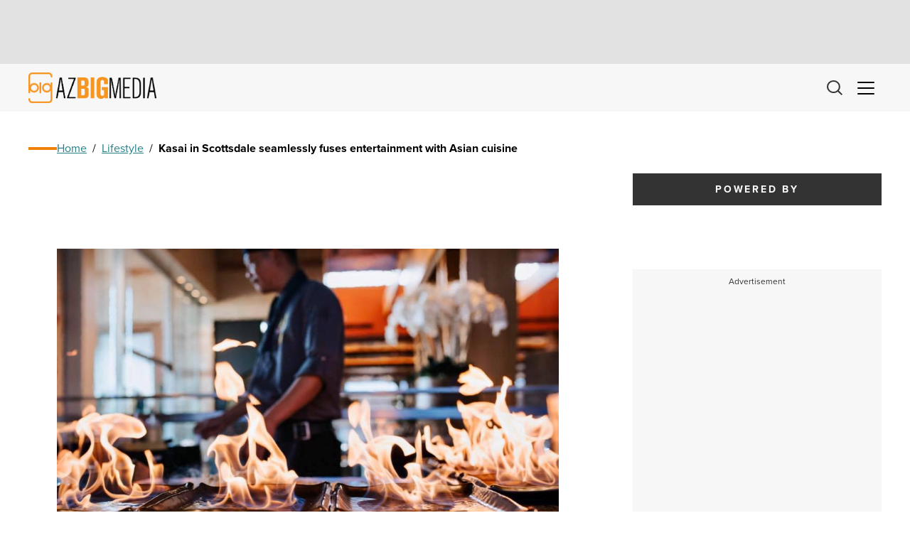

--- FILE ---
content_type: text/html; charset=utf-8
request_url: https://www.google.com/recaptcha/api2/anchor?ar=1&k=6Le8Vh4qAAAAAC6Qyt88ZViFTEG_rBdqZ29P0uid&co=aHR0cHM6Ly9hemJpZ21lZGlhLmNvbTo0NDM.&hl=en&v=TkacYOdEJbdB_JjX802TMer9&size=invisible&anchor-ms=20000&execute-ms=15000&cb=ygjm138oedtb
body_size: 45598
content:
<!DOCTYPE HTML><html dir="ltr" lang="en"><head><meta http-equiv="Content-Type" content="text/html; charset=UTF-8">
<meta http-equiv="X-UA-Compatible" content="IE=edge">
<title>reCAPTCHA</title>
<style type="text/css">
/* cyrillic-ext */
@font-face {
  font-family: 'Roboto';
  font-style: normal;
  font-weight: 400;
  src: url(//fonts.gstatic.com/s/roboto/v18/KFOmCnqEu92Fr1Mu72xKKTU1Kvnz.woff2) format('woff2');
  unicode-range: U+0460-052F, U+1C80-1C8A, U+20B4, U+2DE0-2DFF, U+A640-A69F, U+FE2E-FE2F;
}
/* cyrillic */
@font-face {
  font-family: 'Roboto';
  font-style: normal;
  font-weight: 400;
  src: url(//fonts.gstatic.com/s/roboto/v18/KFOmCnqEu92Fr1Mu5mxKKTU1Kvnz.woff2) format('woff2');
  unicode-range: U+0301, U+0400-045F, U+0490-0491, U+04B0-04B1, U+2116;
}
/* greek-ext */
@font-face {
  font-family: 'Roboto';
  font-style: normal;
  font-weight: 400;
  src: url(//fonts.gstatic.com/s/roboto/v18/KFOmCnqEu92Fr1Mu7mxKKTU1Kvnz.woff2) format('woff2');
  unicode-range: U+1F00-1FFF;
}
/* greek */
@font-face {
  font-family: 'Roboto';
  font-style: normal;
  font-weight: 400;
  src: url(//fonts.gstatic.com/s/roboto/v18/KFOmCnqEu92Fr1Mu4WxKKTU1Kvnz.woff2) format('woff2');
  unicode-range: U+0370-0377, U+037A-037F, U+0384-038A, U+038C, U+038E-03A1, U+03A3-03FF;
}
/* vietnamese */
@font-face {
  font-family: 'Roboto';
  font-style: normal;
  font-weight: 400;
  src: url(//fonts.gstatic.com/s/roboto/v18/KFOmCnqEu92Fr1Mu7WxKKTU1Kvnz.woff2) format('woff2');
  unicode-range: U+0102-0103, U+0110-0111, U+0128-0129, U+0168-0169, U+01A0-01A1, U+01AF-01B0, U+0300-0301, U+0303-0304, U+0308-0309, U+0323, U+0329, U+1EA0-1EF9, U+20AB;
}
/* latin-ext */
@font-face {
  font-family: 'Roboto';
  font-style: normal;
  font-weight: 400;
  src: url(//fonts.gstatic.com/s/roboto/v18/KFOmCnqEu92Fr1Mu7GxKKTU1Kvnz.woff2) format('woff2');
  unicode-range: U+0100-02BA, U+02BD-02C5, U+02C7-02CC, U+02CE-02D7, U+02DD-02FF, U+0304, U+0308, U+0329, U+1D00-1DBF, U+1E00-1E9F, U+1EF2-1EFF, U+2020, U+20A0-20AB, U+20AD-20C0, U+2113, U+2C60-2C7F, U+A720-A7FF;
}
/* latin */
@font-face {
  font-family: 'Roboto';
  font-style: normal;
  font-weight: 400;
  src: url(//fonts.gstatic.com/s/roboto/v18/KFOmCnqEu92Fr1Mu4mxKKTU1Kg.woff2) format('woff2');
  unicode-range: U+0000-00FF, U+0131, U+0152-0153, U+02BB-02BC, U+02C6, U+02DA, U+02DC, U+0304, U+0308, U+0329, U+2000-206F, U+20AC, U+2122, U+2191, U+2193, U+2212, U+2215, U+FEFF, U+FFFD;
}
/* cyrillic-ext */
@font-face {
  font-family: 'Roboto';
  font-style: normal;
  font-weight: 500;
  src: url(//fonts.gstatic.com/s/roboto/v18/KFOlCnqEu92Fr1MmEU9fCRc4AMP6lbBP.woff2) format('woff2');
  unicode-range: U+0460-052F, U+1C80-1C8A, U+20B4, U+2DE0-2DFF, U+A640-A69F, U+FE2E-FE2F;
}
/* cyrillic */
@font-face {
  font-family: 'Roboto';
  font-style: normal;
  font-weight: 500;
  src: url(//fonts.gstatic.com/s/roboto/v18/KFOlCnqEu92Fr1MmEU9fABc4AMP6lbBP.woff2) format('woff2');
  unicode-range: U+0301, U+0400-045F, U+0490-0491, U+04B0-04B1, U+2116;
}
/* greek-ext */
@font-face {
  font-family: 'Roboto';
  font-style: normal;
  font-weight: 500;
  src: url(//fonts.gstatic.com/s/roboto/v18/KFOlCnqEu92Fr1MmEU9fCBc4AMP6lbBP.woff2) format('woff2');
  unicode-range: U+1F00-1FFF;
}
/* greek */
@font-face {
  font-family: 'Roboto';
  font-style: normal;
  font-weight: 500;
  src: url(//fonts.gstatic.com/s/roboto/v18/KFOlCnqEu92Fr1MmEU9fBxc4AMP6lbBP.woff2) format('woff2');
  unicode-range: U+0370-0377, U+037A-037F, U+0384-038A, U+038C, U+038E-03A1, U+03A3-03FF;
}
/* vietnamese */
@font-face {
  font-family: 'Roboto';
  font-style: normal;
  font-weight: 500;
  src: url(//fonts.gstatic.com/s/roboto/v18/KFOlCnqEu92Fr1MmEU9fCxc4AMP6lbBP.woff2) format('woff2');
  unicode-range: U+0102-0103, U+0110-0111, U+0128-0129, U+0168-0169, U+01A0-01A1, U+01AF-01B0, U+0300-0301, U+0303-0304, U+0308-0309, U+0323, U+0329, U+1EA0-1EF9, U+20AB;
}
/* latin-ext */
@font-face {
  font-family: 'Roboto';
  font-style: normal;
  font-weight: 500;
  src: url(//fonts.gstatic.com/s/roboto/v18/KFOlCnqEu92Fr1MmEU9fChc4AMP6lbBP.woff2) format('woff2');
  unicode-range: U+0100-02BA, U+02BD-02C5, U+02C7-02CC, U+02CE-02D7, U+02DD-02FF, U+0304, U+0308, U+0329, U+1D00-1DBF, U+1E00-1E9F, U+1EF2-1EFF, U+2020, U+20A0-20AB, U+20AD-20C0, U+2113, U+2C60-2C7F, U+A720-A7FF;
}
/* latin */
@font-face {
  font-family: 'Roboto';
  font-style: normal;
  font-weight: 500;
  src: url(//fonts.gstatic.com/s/roboto/v18/KFOlCnqEu92Fr1MmEU9fBBc4AMP6lQ.woff2) format('woff2');
  unicode-range: U+0000-00FF, U+0131, U+0152-0153, U+02BB-02BC, U+02C6, U+02DA, U+02DC, U+0304, U+0308, U+0329, U+2000-206F, U+20AC, U+2122, U+2191, U+2193, U+2212, U+2215, U+FEFF, U+FFFD;
}
/* cyrillic-ext */
@font-face {
  font-family: 'Roboto';
  font-style: normal;
  font-weight: 900;
  src: url(//fonts.gstatic.com/s/roboto/v18/KFOlCnqEu92Fr1MmYUtfCRc4AMP6lbBP.woff2) format('woff2');
  unicode-range: U+0460-052F, U+1C80-1C8A, U+20B4, U+2DE0-2DFF, U+A640-A69F, U+FE2E-FE2F;
}
/* cyrillic */
@font-face {
  font-family: 'Roboto';
  font-style: normal;
  font-weight: 900;
  src: url(//fonts.gstatic.com/s/roboto/v18/KFOlCnqEu92Fr1MmYUtfABc4AMP6lbBP.woff2) format('woff2');
  unicode-range: U+0301, U+0400-045F, U+0490-0491, U+04B0-04B1, U+2116;
}
/* greek-ext */
@font-face {
  font-family: 'Roboto';
  font-style: normal;
  font-weight: 900;
  src: url(//fonts.gstatic.com/s/roboto/v18/KFOlCnqEu92Fr1MmYUtfCBc4AMP6lbBP.woff2) format('woff2');
  unicode-range: U+1F00-1FFF;
}
/* greek */
@font-face {
  font-family: 'Roboto';
  font-style: normal;
  font-weight: 900;
  src: url(//fonts.gstatic.com/s/roboto/v18/KFOlCnqEu92Fr1MmYUtfBxc4AMP6lbBP.woff2) format('woff2');
  unicode-range: U+0370-0377, U+037A-037F, U+0384-038A, U+038C, U+038E-03A1, U+03A3-03FF;
}
/* vietnamese */
@font-face {
  font-family: 'Roboto';
  font-style: normal;
  font-weight: 900;
  src: url(//fonts.gstatic.com/s/roboto/v18/KFOlCnqEu92Fr1MmYUtfCxc4AMP6lbBP.woff2) format('woff2');
  unicode-range: U+0102-0103, U+0110-0111, U+0128-0129, U+0168-0169, U+01A0-01A1, U+01AF-01B0, U+0300-0301, U+0303-0304, U+0308-0309, U+0323, U+0329, U+1EA0-1EF9, U+20AB;
}
/* latin-ext */
@font-face {
  font-family: 'Roboto';
  font-style: normal;
  font-weight: 900;
  src: url(//fonts.gstatic.com/s/roboto/v18/KFOlCnqEu92Fr1MmYUtfChc4AMP6lbBP.woff2) format('woff2');
  unicode-range: U+0100-02BA, U+02BD-02C5, U+02C7-02CC, U+02CE-02D7, U+02DD-02FF, U+0304, U+0308, U+0329, U+1D00-1DBF, U+1E00-1E9F, U+1EF2-1EFF, U+2020, U+20A0-20AB, U+20AD-20C0, U+2113, U+2C60-2C7F, U+A720-A7FF;
}
/* latin */
@font-face {
  font-family: 'Roboto';
  font-style: normal;
  font-weight: 900;
  src: url(//fonts.gstatic.com/s/roboto/v18/KFOlCnqEu92Fr1MmYUtfBBc4AMP6lQ.woff2) format('woff2');
  unicode-range: U+0000-00FF, U+0131, U+0152-0153, U+02BB-02BC, U+02C6, U+02DA, U+02DC, U+0304, U+0308, U+0329, U+2000-206F, U+20AC, U+2122, U+2191, U+2193, U+2212, U+2215, U+FEFF, U+FFFD;
}

</style>
<link rel="stylesheet" type="text/css" href="https://www.gstatic.com/recaptcha/releases/TkacYOdEJbdB_JjX802TMer9/styles__ltr.css">
<script nonce="431_cYA1g_lkTPoK7fYJew" type="text/javascript">window['__recaptcha_api'] = 'https://www.google.com/recaptcha/api2/';</script>
<script type="text/javascript" src="https://www.gstatic.com/recaptcha/releases/TkacYOdEJbdB_JjX802TMer9/recaptcha__en.js" nonce="431_cYA1g_lkTPoK7fYJew">
      
    </script></head>
<body><div id="rc-anchor-alert" class="rc-anchor-alert"></div>
<input type="hidden" id="recaptcha-token" value="[base64]">
<script type="text/javascript" nonce="431_cYA1g_lkTPoK7fYJew">
      recaptcha.anchor.Main.init("[\x22ainput\x22,[\x22bgdata\x22,\x22\x22,\[base64]/[base64]/[base64]/[base64]/[base64]/[base64]/[base64]/[base64]/[base64]/[base64]/[base64]/[base64]/[base64]/[base64]/[base64]\\u003d\\u003d\x22,\[base64]\\u003d\x22,\x22w4cew71sw41tw4w4w4bDtcOOTcKmfsKzwozCvsO3wpR/[base64]/DrlFLRsOMwpoDwq9NwpgxwoR0w4FtXMOoNDLDr3RhB8KUw7M2cypuwrJXDMKSw4plw6rCj8O+wqthDcOVwq8IP8Kdwq/DkMKCw7bCphZrwoDCphYWG8KJFMKvWcKqw7BSwqwvw7hvVFfClsOGE33CvMKSMF1+w6zDkjw1eDTCiMOow54dwromOxR/S8OawqjDmGvDusOcZsK0YsKGC8Odcm7CrMORw7XDqSIDw7zDv8KJwqnDnSxTwpbCscK/wrRsw5x7w63DhEcEK3zCvcOVSMOfw5ZDw5HDuyfCsl8Tw6huw47CkBfDnCR5NcO4E0/[base64]/CnMKzBARWBlLDj0DCh8KrwoLDlykAw64Ew5fDljfDgMKew67CmWBkw7VEw58PesKiwrXDvCnDmmM6XH1+wrHCrzrDgiXCoSdpwqHCnALCrUs5w50/w6fDgg7CoMKmU8K3wovDncOZw4YMGhp3w61nFcKzwqrCrlTCqcKUw6MowoHCnsK6w7zCjTlKwofDmDxJDcOHKQh3wofDl8Otw43DhSlTRMOiO8OZw6dfTsONPF5awoUHXcOfw5Rbw7YBw7vCi0Ahw73DpcK2w47CkcOJAl8gLcO/GxnDiEfDhAljwpDCo8KnwpPDniDDhMKIJx3DisK6wqXCqsO6ZhvClFHComkFwqvDg8KvPsKHfsK/w59Rwq/DuMOzwq8tw5XCs8KPw5rCsGXDlGdvYcOOwqsRIFrCoMK/w6nCrMOCwpfCrQzCh8OOw57CkSfDh8K4w4PCkcKFw4FIBwtxI8Ovwq0ewqNlM8O4XHEAb8KfM17CjMKZB8K3w6TCpD7CqAFwbV5+w6HDgzcpRnzCksKKCDjDnsKew59fAHPCmSfDiMOiw7gww5rDh8Osfj/[base64]/[base64]/DqsKHATpnwqM7w7VswpjDhMOHWmceSsKMw7bCgg3DuCbCn8K0wp3CgGpjWDQPwo93w5XCuQTDr27Dqyxpwq7CjWbDnnrCpzXDicONw40Zw6F+SUbDv8Kpwqo7w4M7VMKHw57Dv8KowpTCpDFWwr/Cu8KiPMO+wo7DkMOWw5xbw5LDncKQw78YwozCl8OZwqBCw4DCpzEjwozCtcOSw6xdw7Ijw40qFcOqQyjDmFvDl8KJwqtEwq/DqcOwfnvClsKEwrTCnFNuFcK+w7R8w6vCjcKAfcOsADvCvHHCuz7DkTx4E8KkJgzCusKXw5dNwq0nccOZwoTCoyrDrsOPGkbCvVYGC8KlXcKnPWzCrTTCnl3DvnlAfcK7wr7DgHhgFnlfdgRjQElCw4hbIDLDhl7Dl8Kbw7bChE41QX/Dmz0MI3vClcOCw7QFEMKQE1QxwrpuUn0iw7bDtsOfwr/CvQMGw59EdmBFw5lWwp/DmydQwqIUM8Kdw5/DoMOpw5EZw7JVBMOWwqjCvcKLa8O/wozDm0fDhErCp8O5worCgzljLAJgwqPDiznDgcORDWXCjDpMw4DDky3CjgQmw4J2wo7DvMOzw4V1wqLChVLDj8Odwr4sDyQwwrM3CcKQw63Cjz/DgVPCp0DCscO6wqRWwonDn8Kaw6vCsz9Pf8OPwobDrsKDwrkyFW7DpMOBwrFGX8KPw6vCqMO/w6PDi8KGw5TDgA/[base64]/[base64]/[base64]/OMK2dcKrOsKuwpDCp8KwwrcSYMO2eiQjw6/Ck8KsU3xvAXBFZlFhw6HCgX4vHx4HTmTDlB3DkhbCs0EcwrbDhRtXw5fCgwvDg8OCw5w2XQghNsKiPn/DlcKZwqQWbiDCinckw4LDpcKvecOOJwzDuzMUw582wr4lIMONesOTwqHCsMKVwoNaPTFUfHTDkBnDmQnDgMOIw7YlRsKOwobDkUtoJCTDgVDDpcKTw7HDpW0aw6vCgcOCMcOQMRslw6vCij8wwqF3V8OOwq/ChkjCj8KmwrNBJsOcw6/ChCbDpCjCgsK8bTM2wo0zKzRZRsKfwpYtHCXCmMOXwoQlwpDDksKsK0wywrVhwp7Dj8KTdgd/dsKUHWpnwqhPwozDiHseM8Kgw4s9JUh/CGhDJWcJw5ElRcO9B8OzXwXCi8OLeF7DrnDCh8KAScO+J2cLTMOuw5JWbsOXWS7DgsKfEsK/w51owpEYKFXDssOUb8KWb17CqcKqw5Yow48ow6zCiMO8wq5dQVlqUcKlw6gVF8OGwocLwqZ5wpNBAcKmWWfCqsO+IcKBeMOnIhDCjcORwpnCnMOoW1Vew7DDmQ0BBAnCqn3DghBcw67Cpg/DkA4ueSLCiEt/w4PDnsOcw5XCtXAWw7/CqMOEw6DCqQspF8KVwrZzwoVkG8ORASXDtMOzM8OgVVfCnsOUw4U4wrE8C8K/[base64]/PsO4wowaCcOqw6vCi3DDmAnCrRHCplhCwrFudVFcw6jCtcKucizDscO2w4XCk3Q3wrkrw4fDnkvDu8OTKcK1wr3CgMKaw7jCqybDusOPwpoyRWrDlMOcwr/DsBwMw5RZd0DDnQFfesKQw5/[base64]/CtCl1w40kwp1LY2XCn8ORwr7DicOLW8KBFSPDjcKLVzYvwoddeizCjBrCuW1ON8K/bwfDtXbDrMOXwrbDg8K6Kk0lwqvCrMO/[base64]/[base64]/CizTDj8KzwrZRJ2pRKAjCk8O2AsKlTcKJUMOMw7Y2wpfDisOSAMO+wpAXEsO6Fl7DmCQXwqrChcKCw4ERw4nDvMK9wrVaaMKZV8K7O8KBXsOpKSDDogJvwrpkwqzDlT5TwpzCn8KBwqrDkjsOfsO4w7RcZlonw4tHw45XOcKpN8KNwpPDkiItTMK4IHjCoDY+w4FYQ3/CkcK/[base64]/CoMOqIsOXBF9AwqjDlMOsVcKjwpErNcK1G0LCjsOMw6bCjT7CmzV+w6HCisObw7InYXBZM8KXAxTCkhrCnFg8wpDDkcOHw4/Dp0LDmy1fKjl1W8KSw6o4Q8OJwrxvw4ZwJMKCwpLDk8OUw6kww5PCsSZJLjfCgMO5woZ9F8K8w6bDsMKSw63CvjoSwpROaAAJY3IEw65kwrdawolQPMKNTMO/w6rDg1gZEcOHw5zDtsOcOVsJw6LCuE/Dj2bDkRnCn8K/QQtPGcOUU8Ozw6pqw5DCvifCpsOIw7HCkMORw6xKV2hfbcOrQibDl8OHBToBw5lAwqnCr8O7w5XCu8O/wr3Cmy8rwrTCt8OgwpR2w7vDnFh1wrzDpMKww79Two81DMK2BsKMw4HDll1mYQR7wrbDtsOhwoXDokPCogrDmzLCqibCtjzDsQo1w7wABRrCr8Oewp/CusKow4Y/FCPCq8OHw4rDnVoMP8KQw6DDpWJdwrxyDF0vwoF7JWnDh3sCw40PIHAlwoXDn3QdwrNbP8KaWTrDj1bCscOdwqLDlsKsU8KVwq07w7vCk8K1wrZ0BcOJwr3CisK1G8KwUzHDu8OkISHDsmZhO8KNwrrClsOSWsKcScOGwpDCn0nCuxTDskbCgg7ChcOpBDcAwpdBw6/DpcOiE3/DviHCmCYrw7/[base64]/DnknDocObw65nacOjW1XCl8KpHBI8VCkAwo5Wwrh7QmzDosOEemDCpMKICEgVwpRWEMOSw47DliDCm3fCrirDocK+wqfCpcO7YsK1YkDDjV1iw4IUasOxwqcTw5ALLsOgARvDv8KzOcKJw5vDisKdXWc+LsKmwrbDom90w43CoxvCn8OUEsKFDCrDhBvCpgDCqsO/dVnDjiVowpVbOxlkNcOAwrh9XMKbw6zCnDfCimrCrcKKw77DoGpow5vDvDFmNMOcwpHDiQ3CjT5xw67DjEcXwr7DgsKZZ8KTMcKJw7/CrANyUTXCu2Blwoo0ZiHCoU0jwofCq8O/eksew51gwp4nw71Iwq4+NMObRcOKwq9jwrgNQTXDu1IhL8ONw67Csix8wr40wr3DvMKkH8KpN8ORA04mwpkjw4rCrcOcY8KVCjJpYsOgBjnDr2HDnE3Di8KsRcO0w40lPsO9w53CjRoCwqjCrMO+QMKYwrzCgw/DhGJRwoI3w7wmw6BVwq8Pw68tS8K6V8KLw7jDoMOmOMKGOD/DnSw7QcOPwrTDnsO5w6JOb8OaAsKZwrbCu8KecTkGwrTDiHHCg8O9HMOYw5bDugzDrGxFb8K+AAAIFsOsw4Rjw7IywrfCtcOOECZqw6jCm3bDqcK8dmdNw7vCqR/CjsOcwrrDvWzCrDAGJkTDrBE0P8KRwqDCghPDscOvRCbCuj9OK1cBVcKgQVPCocODwpR0wqQYw6Z0LsKSwrnDj8OAwpnDr3rCqm4TAcOjEcOjHXHCi8O+eQR4cMOvczlRNRzDo8O/wpPDk1DDvsKKw5AKw7Jcwpwowo4dbFXChsKOI8KJScOZNcKvQMKHwowgw4tXLzwYbXQdw7LDtmvDiklmwrzCkMOebAY/ExXCpsK0DRdXMMKmJgrCp8KFEjIgwqRPwpXCsMOEUGnCljDDk8K2wrLCnsKvGwjChXPDgT7CgMOfPHbDkRclOhXCqhQww5HCosOBXgnDgx4uw5PChcKKw73DkMKZTDgTcBUsWsKHwp9FZMORD3siw4x+w6nDlhfDuMONwqofb2cawptDw4lVw7TDvxXCtMOfw4M/wrckwqTDlmlWDGrDmxXCgGp4ZDoQSMKzwp1NTsOywprCrMK1DMO8woPDlsOECy5EBRTDhcOvw5w+aQDCo0YyJjorGcOLB3zCjMK1w4dEQzt2YgHDvMKGK8KIB8Kowq/Dk8OjM0nDp2vDkDl/[base64]/CqglHw5VqEjHDryzCp8Kpw5nDgmwqSTDCgGtFJcO2w61Rajw7C11AFWgWNSrCpzDDlsOxADPDplHDpEHDqV3CpTfCmyvDvifDnMO2KcKYFlfDuMOmEk4ROD1EdhPCmnotbyxVZcKkw63DpMOpSMOjYsOSHsKJZjoncX8/w6TCtcO2ImBlw5DDoXHCscO4w7vDkGPCvGQ5w4tYwrgHI8Kow5zDt1Uyw47DsFnCh8KMBsOBw7YGUsOnCS44V8O9w71Awp7CmhnDvsOIwoXCkcK0wpcCw5vCvHrDrMK2EcKRw4vCtcO6wrHCgE/Dv3JJc3PCtwtsw4onw7/CqR3DjcKmw5jDjAgBE8Kjw4rDiMKMIsOHwqc/w7fDksONwrTDqMOEwqfDlsOiDR4CA2xcw5QrEMK5HcK2RldvcCx6w6TDt8OowqNFwpzDvh43wrslw77CpnbCllI+woPDqlPCi8K6BHFGOT3CjMKvWMO/wqQnWMKhwrHClxvCvMKFJMOvMRHDjCUEwrTDvg/CuyQIRcKKwq3CtwfCqMOuO8KmdWg+fcOEw6clJiHCmDjCgXJofsOiNcOiwrnDqyPDr8OyWTPDsQvDn2gQQsKrwpTCtT3CgS7CqlrCj07DiD/CjBlvGTDCgcK/IMKtwo3CgMOQfwoGwrbDuMOuwoYUaD09PMOVwp1JD8OVwqtqw6zChsK+HDwnwpjCozsqwqLDhmdjwqYlwr5XSl3CqsOFw7jChMKHfQrCqkfCkcKoP8Ouwq45VUnDoXbDpm4rMMO/[base64]/[base64]/wqJFPBvCoE5iZMOvchMsXsKew5DCsCoQYsOnesKMScOcBBLDhXHDm8OxwqzCicOpwq/DkMOZZ8KPwrolbMKLw6kFwpfDmDgZwqhSw7fDhQDDhwkLRMOhJMOLYSdCwqsmXsKIVsOFTB15JnTDoQnDiHTDgBrDpcOkNsOOwp/[base64]/L8KmCcOaMQNiwoBGbsOKEFoiwrTDizzDtX1mwrJDLRzDjsOdHVZ6UhXDq8KVwp9hPcKYw5fCu8OUw5rDrRcucFjCv8K9wpTDpFgawq3DrsOfwpsqw7vDl8K+wqPCncKfSiptwpHCmF/Di088wqDDmcKhwqMZF8K0w5d6GMKGwp4iMcKKwprCtMKKUMOXGcKIw6vDmErDh8K3w68vI8O/[base64]/DisKWDcKzwrTDm03ClSfCrHLDmMK8IGILwo9KaiItwoXDuk8/FjPCncKHMsK0NVXDtMOZSsOwS8KJQ0LDpArCosO/b3EDSMOrQMOOwprDimfDmUsTwq/Di8ODWMO0w6/ChFXDtcO1w6fDs8OFPsOYwpPDkyJ9w5I1JcKWw7PDpFQxUFnDpRR9w4DCusKmWsOFw7TDmsKcOMOrw7ltcMOVa8KmEcOqFHAcwp1jw7VOwqdTw53DukpXwpBlE33CiHQdwobCnsOoHQI4OnJmByPDisO9w67DjTBtw6ITHwwsJXRlw7cFdkAOHWgKLH/DlShlw5XDhzHCq8KfwonCvmJJC2cBw5PDqVXCpcKsw6htwrhhwr/DicKWwrM9UiTCv8Kbwo8pwrB2wrnDt8K+w6LDnmNvTDxWw5RwDVYRCzDDqcKawrN1RUVjUXB8woTCvE/[base64]/DgMKXw53Dig/[base64]/DmcOvw6vDuCDDnsOuwp/[base64]/CnhMXNsOiwozCiwU5w799wo3DizcXw68eaHJcXcOmwpldw7E2w5U7CVV7w70zwpZgSnkUA8ONw6zDhkpcw4RMeTwWKFvDkcKtw4V4TsOxCsO/[base64]/CvsKww7NDPnvDiMKgwrfCm8OSfX3DilxSwqnDoCoCw5bCiXLDpkZae2pYXsORYFpJRmrDjTnCqcOewoTCmsOHF2HDjk/Dri0bDCLCrsO2wqpTw518w60qwoRpSwLCtFfCjcOGQcO3esKAcyB6wrvChmlUw5jCulzDvcObS8OYOzfDlMOgwq/ClMKqw6UUw5PCrsKUwqXCulBcwq1SEXrCkMKRw5bCtcODVwksZDkYw6d6eMKrw4kfKsO9wrHCssOZwpbDmMOww75Zw4rCpcOmw55rw6hHwrDCtFMXbcO9Pmouwp7CvcOTwrBvwplow6rCp2NSfcKtS8O5d3p9PldUeVY/WVbDsyfDl1fCp8KGw6RywofCjcOhA3U3cnh/[base64]/[base64]/KMKyw43CizhZT8OOYHVcwqPDqsOswqEzw549w5oDwrjDhMKhb8OCAsOmwph3wqXDkyLCnMOZMzxzTsORHsK/SWIOVHjCicKaXcKkw6wfEsK2wp5KwpF4wqNpQ8KrwqrCqcO5wrMvBcKEe8OSWRfDhsKBwrzDnMKFwo/Dv1lrPcKXwrbCnnIxw73DgcOOPMOhw6DCv8OASGtQw7PCjiQUwovCjsKpX1IVUsONUz/DuMO8wpzDkQEGa8K/J0PDk8KwWwY/[base64]/[base64]/fsOhw7lzHMOMwpbCp8Kjw7vDscOuwpp4w4p1QcO/[base64]/wpYlwrofWcK/w6fCsMOTTgsoK8KRwpcCw7DClTofbcOjfjzChMOHNcOxdMOQw7hnw7ZgZMOBM8KZG8Omw7vDqMKKwpTCpcOMLWrCv8OiwrB7w6TDjFZdwotswp7DiyQqwoDCj2V/wrPDk8KSBgklAMKKw6lzF1DDrlfDr8Kqwr8lwozCp1nDrsKzw78HZQw4wpoAw73Ci8KcdMKdwqDCs8KWw7A8wobCosOZwrApKcK/wpQSw47ClSExFiE2w53DinQFwqvCg8KfBMOZwpJZKMO0bMO4wqMBwrrDmMOxwq3DjQXCkQXDqDLDvQ/Cn8KaSEnDq8Ohw61vZHLCnDHCnm7DtDfDiVw4wqXCv8KPAV8Dwq8Rw5bDjMO+wqM5EcKBT8Ksw6wjwqsicsK7w6fCtsOUw5BQecOvHDnCtCrCksOCW0/CmQ9EB8OOw5gpw7zCv8KjZwfCpyU9GsKIK8K6DCA7w74xPsKIA8OKb8O1wodowoBfdcOTwo4pEg14wqdmQMKMwqB1w7thw4rDsV5OIcKWwpgMw6I3w6LDrsOVwoDCncO4S8K3QAYew7ZLW8OUwprCsTLCrsKnwrHCjcKZNFzDnjzCqMO1QsO/KAg7chlKw5bDvMKLwqA3woc5wqt6w7IwCmZzInU5woPCrUdoBsONw73CvcOjcXjDjMKCUREIwo9JM8KLwrPDjsOlw6prKksqwqQjU8K2CyjDosKfwpIqw5HDssOCBMK/T8OAacOKC8Ovw73Du8ObwpnDvTDCrMOnQ8OOwp9kUCzDplvCl8Kkw4nCksKJw4bDlnnCmsOwwpIETMKkesKkbGdVw51tw59KanhuE8OFYRHDgR/ClMOpYDzChx3DhUQ/TsODwpXCnsKEw6tRw5lMw59SBcKzYMK+GcKxwrwXesKYwoBIGi/CoMKQQMK9wqrCm8OnEsKCJS3CtlVVw4drCGHChDViCMKpwonDmk7Dvhp9KcO9eGfCiSTChcK1aMO/wrDDuH4lGMOxI8Kmwr8+w4PDum/CuhADw63DncKmScOhOsONw7Vjw5xgbsODBwQLw70dMjjDqMK1w5tWM8O/[base64]/[base64]/DosORw7XCnsK3TXNdNsOyRMOcw7UGwpYOVlsyBGlpwqrDmAjCo8K/blLDuV3CgBA5QlDCpwshD8OBQMOfMD7CsRHDssO7w7lBwrlQHRLCs8Ouw4EVWiLDuBfDmXJ0MsOHwobDnRwRwqTCpcKRIwMEwoHCvsKmFnXDujE7w6t7KMORYsKywpXDkELDscKqwoHClMK/wqNCLsONwpDDqxQ3w4PDqMOvfDHClkw1GH7Cq17Dr8Oxw7ZQMnzDpjHDrsOlwrAAwobCg17DqX9ewrPCnH3Cq8OuJAEVJlTDgArDkcK8w6TCj8K7aGbCs1rDhcOjQMOdw4nChhVTw4EOG8KbTQw2U8Osw5MtwoHDlDxsQsOWXUhaw7nCrcKqwq/Dq8O3wrvCicOwwq4NAsKFw5BrwrjCmMOUPUEMwoPDgsK7w7nDuMKka8OWwrYUd147w7Yrwr4NKHBEwrh7AsKMwqFQOx3Dul0iRWPCocKqw4nDhMKww7NAM0rChQrCsjbDlcOdLB/CgQ7CpsKHw7BHwqzDicKJWcKfwrBlHBFawrTDkcKbJAdpPcKGJ8O8eETCn8OEwrdcPsOEQT4sw7zCjcOIb8O4woHCkmXCiR0LdSAjIH3DlMKaw5XCvGo2WcOMIsO6w6/[base64]/CkMO9wrTChcOrRgvDhHPDkcOfwoU6bgTCjMO/w7TCnsOHMsKnw7MaOU/CinxJBDXDhsOFHwTDkFPDkxt/wopzQmbCrWcyw4bDmhkxw67CsMKrw5zClxzDtcOSwpRiw4LCicOZwohnw6R0wrzDok3CocOnN2k/dMKOTy8HHsKJwpfCsMOqwo7CncKgw5PDmcO8c2XCpMKYwqvDtMKtJAksw4l+DwlTIMOGPMOdGsK0wo1Lw7dLGhQow6fDqVBNwqpwwrDCkB4wwr3Cp8OGwq/CjiFBVQJydSHCksKQVgUCwqVRU8OMw7YWfcOhFMK3w6TDkCDDv8Oow4XCpR1EwobCoy3CgcKjQsKGw7fCkwlJw5ptEsOqw6BmJBbCjWVGXcOIwrrDkMO4wo/[base64]/IDV3FsOwwqbCn8Kiwr7Cl8KYTMOFOUgTFsOXQFsdw4jDgMO/w6XCssKlw69Dw5JwMcOTwp/[base64]/[base64]/DrxXCs8OJw7jCjSLDsnEzC8KfNybDliTCtcOIw4JVSMKuVjYgb8Kkw6vCogzDt8KqBsOew5rDtMKBwp8HcT/[base64]/CnMO8VMK0w6bDrMKrCAkzw7sMw4c3VcKKL1Ftwr1Wwp3Cn8KTdQJwcsO+w6zDtMKawovDnxN6I8OIDcKpZy0HCE3Ctl47w4nDi8Oyw6TDnsK6w6/ChsOpwrM5w43Dpxgtw74RH0gUGsO6w5rChwfCghzDsilbw67DkcOID3vDvRRLdUTCr3bCuFVfwqptw4LDiMKJw6jDm2jDt8KQw5/CtcO2w4dsN8KiAsOnMBxxNiMLR8Kiw5B1wp9/wp8Lw6Isw7dWw4Mxw5fClMOUXClywpIxQQbDksOEEsKIw5XDrMK6O8K6SD/Dhm/[base64]/Dg3LCtsKyCcOwXsO0w7nDuMKZwokVwqrCqsOfXB7CqjLCrWPCkAlNw5vDnlIlaXchK8OkS8KOw6PDksKqHcOOwpE3N8OWwp/[base64]/wpvCtSHDt8K8wr/CoFZ+wqt5wqvCqMK/w4DCvFvDuSdiwo3Ck8KIw704wrvDum4ywpTCsS93PMK/b8Oiw5V2wqpww4DClMKJBz1Swq9XwrfCjD3DrXvDuBLDv0QVwpp6TsKqd1nDriJYZUwCaMKgwrzCok1yw6PDr8K4wo/DllYEGWEOwr/DnHzDoAYqGAMcc8KdwqYyTMOGw5zDlC0CPsOiwp/[base64]/wo3DiyzDkijCvsKMFikaecK0w7pMLRLDi8Kfw5bChcKkQcOAwrYPSiUWXCrCnQLCksOSEcKMeWnCs3NfKMKGwpc0w4l+wqfDosOEwpTCgMOAWsOxSCzDk8O9wr/CtF94wpU2EsKqw7gPWcO6Mw/CrlTCoS4qDcKiVX/[base64]/Dq23CpsO1bsONw5FYw7VZwrwtwpkGw4c3w7LDksKESMOQwqPDqsKrT8KKacKkDMKYEsOhw5XCiG43wr4xwpMDwprDjXjCvhnCmA/DpmbDvQfCiBYtemojwrHCjzPDtsKAITE0Li7DssKMTH7DrTvDgE3Ci8OOw4rCqcKIEEXClwkowrMUw4BjwpRmwqwYS8KsNmd1XWHCpMK8wrRyw5R2VMO6woRPwqXDji7DgsOwb8OFw5fDgsK/[base64]/DksOAw5Mlw6/CgSzDkQQ9wpfDgRtnLnVjwqYzwrbCtsOyw7oMw50GR8OzbFk+Bwx4Sl/CqcKzw5BOwpQ3w57DmcOqKsKudMKIREPCimjDpMOLQgcyD3ENw6JQOj3DscKQDMKZwpXDi2zCi8Ktw4jDh8KvwqjDlSfDmsKxenrCmsKYwprDrcOjwqjDjcKoZQLCnEjCl8O6w5PCgMKKSsKCwobCqF0IL0ADYsO0LH5gLMKrO8O/UxhXwpTCqMKhd8KDBBk1wrrDtmU2wq8kHMKawqDCrVM/w4MlU8K2w7fChMKfwo/[base64]/CgsOYw4lUPV0pWF/Cjk9VS8KZenjDoMK3VytQR8OdwrtbJXk8esKtw6/CrADDnsOLFcOGXMO3YsOhw4RqOiwkDXwsZyBrw6PDg20jEA1Dw6Byw7Qaw5rDsxNbShxgLnnDncKjw7hfFxoyMsOqwpjDmT7DkcOcFGLDiSZYDxkLwqLCuhIlwos/ORPCp8O9w4LCpzTCgCHDry4Bw7DDusK6w4Elw6h3S3LCj8Kdw6jDucOaT8OsEMO7wqMSw40IcFnDqcOcwrDDlQwEV17CiMOKa8Kxw5JPwqnCiU5nIsKJYMK7TxDDnGJYT3jDrHPCvMKgwrUSN8KWUsKYwpw4M8KMfMOGw5/CvyTCrcOrw6cDWsOHcywIdcOjw4fCqcOBw5XDhlZzw6ViwpjCsGcfFR9/w5PChynDlk4bWzQfFBhBw73DnzZcFBZyK8O7w4N5w6fDlsONYcOew6JdIsK/OMK2XmFrw6HDqwXDqcKvwrTCgm3DvnDDqjIwYT40RxUzSsOuwqNpwpB9DBIWw7bCjRpbwrfCoUVpwpIvHFTDj2oTw53ChcKKw7xMDVPCmmbDi8KhRcKxwrLDrF0/GMKSwq7DrMOvDzcmwp/CiMOhUcOHwqrDjibDknE3SsOiwpnDscOtcsK6wrFVw4cwKW7CjsKAbxxuCgXCjgvDmMKkw7PDg8ONw7nCvcOISMKGwrHDnjTDow/[base64]/Dl8OZM0Q4dcOlwonDpMOhwoo7GmQbwp1Uel7ClwrDrMKIw77CgcKtCsKdbQzDglUAwpQlw7IAwovCl2bDu8O+ezvDoG/DvMKawrXDrkXDl0nDs8KrwpFiZlPCrX0Sw6t3w5dAwoZENsOuUgtUw4/[base64]/[base64]/DhEPDm8KawqvDuMKWTBhpw7TCi8Oewr3CpybCoiN3w6hoT8O6McO3wrfCvsOZwrLCqgvDp8OrW8OlfsKOwq7DtU1/RRdYSsKOf8KmAsO1wqbCn8Obw4gOw7l2w5zClg8kwrjCgFzDuHDCnlzDp2cmw7/DpcKPHcKcwqFBSRgpwrnClMO5aX3CrXNzwqE3w4Vab8KyVEJ3TcKecEvCkgJdwpIhworDq8O/QsOGPsOYwp1fw43CgsKDcMKAdsKmY8KNFHp5wrnCvcKscx7CjkHDv8KPYF8ZfTMZDVzCv8OSOcOJw7t2C8Klw6JhBVTCkAjCgVTCi1PCncOtfhfDkcKAPcKtw6M4b8O2Jh/ClMKZNy0bcMKgHQxvw5BAdMK1Uw/DlsOZwoTCm0RrfsOVd1EgwoY7w7PCl8OEKMKpXcOJw4BnwpTCisK1w6vDumM1XcOvwrhqwpDDrkMAw4LDj3jCmsObwp9+wr/DkAvCtRExw4JoZMK0w7fCk2/DtMKhwqTDksOXw68wKsOBwophKMKUVsK0ZsKxw77DlxJawrJNPXd2LCIcZwvDscKHPC7DpsO8T8O5w5zCrg/DtMK2fgoHL8ONaQA6dsOsIzPDqCEGFsK7w4jDqsK2MVTDoWrDvsObwojCtcKoecKJw4fCpALDocKUw6J6woZ7OCbDuxwnwpBqwpNxAEFBwrrCk8O0BMOKTnHDlUErwqDDssOBw4XDqkRGw7TDpMKAXcKPejFcdjrCvFIkWMKDwp3Dkl80BmZ/UDnCj23DrhpSwqw+CQbCtyjCvTEHEMOHwqLClHfDhcKdSk5Gwrh/[base64]/[base64]/DjMOFw7nCr8KzwqxqTMK2IiPCoMKSGsKzW8OYwrwFw5fDlXAnwrHDs15Yw7rDp3xRbwjDp2nCrMK+wo/Dq8Kxw71tDyJQw4/Dv8KORsKkwoVPwpfDrMK3w5vDvMKjMMOdw7/ClVgGw6stdjYSw6UBSsOSeRhdw640wqHCtjsxw6XDmcKJPzA8cwDDkgbCncO4w7/[base64]/[base64]/[base64]/[base64]/Dgh8xQCcKwpQew6vDk8OGwqsdcsKyKm9TI8OwOsKbeMKGwp5HwrlWY8OdLE9NwrPCj8OgwpvDgWt2YXjDiDlTOcOaWEvDjgTDgHLDvcKaQ8Oqw6nDncO9ecOpSkTCq8O0wqtzwrAWZMOgwprDqCDDqMK4bQ5zwq8fwrLCswPDvjnCnBwBwqYXKh/CpcOQwrXDiMKeQ8OQw6DCuDjDtGR0JyrCgA42RVhiw5vCscORM8Kmw5Qkw6/CmCbDs8KCBVzCv8KVwpbCkEd0w5Bpwo/DoWvDnsKWw7Fbwow3VTPDrCPDiMK8w5E0wofCksKfwp7DlsKnVw5lwr3DpCEyImXCisOuNsOaG8OywrFeRsKSHMK/wplUH1p3OytewpjCsV3Cv0BfUcOBZjLDu8OTCRPCqMKGKMKzw4ZHGxzCjwx9K2TDuHE3w5YvwojCvG4qw6RHBsKbVA00QMOiwpI/[base64]/[base64]/DnsOpZMOecsObD18Iw6jDhsKvbHd/ecKzwoE3wq/[base64]/w4sgw5PDisO+w7NHwqMbwqTDiUwLKTbDlcKZG8KLw5haRcOLUMOoeQnDisK3EUcew5jCmsKDaMO+C0/DqUzCq8KJc8OkBMOpeMKxw4wqw7/[base64]/CrMOWwqPCpXIyIcKVRQjChy4Yw4fCosOHShrDiS1ow6rCj1jCkTZLPRHCixIrAlsMNsOUw6DDnjHDjsKxWn9bwqtAwoPCtWFQBsKlEjTDuA05w6jCqnE0ZsOOw4PCuRFPfB/DqsKGEhUHY0PCnEJewrtzw78pcHEfw7w9MsOiLsK5IS5BBWF3wpHDpMKjTjXDvSYjFAjChWc/ccKyVsOEw4hmeQdjwpE5wpzCmzjDuMOkwoxUdzrDhMOGfS3CsEcqwoYrSQ41LQZMwr3DpcOYw7jCmcKPw6/DhUfChnJxHsK+wrNrVMKdEhDCsUNVwqLCrsK3wq/Dh8OUw77DpDzCkB3DmcO7woAlwozCo8OsFkZTccKKw4TDrC/DjB7Di0PDrMK6NU9zEkYQH05Hw78/w4FVwqLCncOrwqlsw4DDvEbCjmXDkSw1GcKWLB53J8KWDcKvwq/DtMKdf298w73Du8K7wrRLwq3DhcO1TULDgMK5MwHDmjhiwqwPesOwSEgawqUQwotfw63Dg3XCu1Z4wrnDicOvw7VMdMKbwpjDiMOAwqvDmUrCrSFcfhvCv8K4bQY2w6Z+wpBEwq/DggRHHsK9SH4DQXrCp8OPwp7Cr2xSwrcBL2EmEGdDw4dDLS4SwqpUw5EIUw1xwoTDncKmw5fCu8KpwotNNMOJwrnCvMK/EBvCsHPCgsOTFsOwRcKWw4rDtcKWBTFjdQzCnXYQAcO5fMKfaFAsUm4zwrtzwqXCqcKNYz43EsKYwq/DncOHKcOnwrnCnMKNAnfDi0d6w7gBJ09xw5Z3wqHCvMKFV8OlSz8nNsKCwq4qOGlLAD/DhMKZw7VNw73DihjCnFYQXSRcwo5Dw7PDpMOEw5puwrvCnxHDs8OKMMO7wqnDs8OYUkjDvx/DjMKwwpAkbQ9GwpgQwqBXw73DgHbDlwUtIsOCWXxVwrfCq2jCnMOPAcO/C8OrNMK8w4rChcK6w6V8VRlhw4jDosOMw4rDlcOhw4ggf8KcecObw7N0wqHChWLCo8Kzw6/CnHjDgGh8dyPDqMKJw5pWw63Cnk3ChMOyJMKrCcK7wrvDn8OJw7gmw4HCtBrDq8Kzw7LDkzPCr8KiOMOxNMK2VgzCtsKudsK0fEZYwrEEw5nCgEzDj8Oyw65NwqAqYnd4w4/[base64]/Dg8KnL8OtZjjCiwDCrsOew6PCjcKWLh10w4B/[base64]/CvThuYMOFd8KBOcOTV8O/YX/CsSRRw6/DhDHDjnQ\\u003d\x22],null,[\x22conf\x22,null,\x226Le8Vh4qAAAAAC6Qyt88ZViFTEG_rBdqZ29P0uid\x22,1,null,null,null,1,[21,125,63,73,95,87,41,43,42,83,102,105,109,121],[7668936,818],0,null,null,null,null,0,null,0,null,700,1,null,0,\[base64]/tzcYADoGZWF6dTZkEg4Iiv2INxgAOgVNZklJNBoZCAMSFR0U8JfjNw7/vqUGGcSdCRmc4owCGQ\\u003d\\u003d\x22,0,0,null,null,1,null,0,0],\x22https://azbigmedia.com:443\x22,null,[3,1,1],null,null,null,1,3600,[\x22https://www.google.com/intl/en/policies/privacy/\x22,\x22https://www.google.com/intl/en/policies/terms/\x22],\x22fvSonHZ1VACN9iPGU1iJr4amDHqvHT+rnZVePyxxowk\\u003d\x22,1,0,null,1,1764121197360,0,0,[121,126,196,226,156],null,[160,118,23,216,166],\x22RC-QBu8gqn8S8gMig\x22,null,null,null,null,null,\x220dAFcWeA7XCd2WVA-PF4mEDttLAm-N3nKuVrVYUcKD43cgi04942eGdO0LIRjF-OFwPXpHmcxZeQgjfJEjbmGGFldATZP67riNOQ\x22,1764203997205]");
    </script></body></html>

--- FILE ---
content_type: text/html; charset=utf-8
request_url: https://www.google.com/recaptcha/api2/aframe
body_size: -252
content:
<!DOCTYPE HTML><html><head><meta http-equiv="content-type" content="text/html; charset=UTF-8"></head><body><script nonce="eohsaKwChG5UdWwRaZuibQ">/** Anti-fraud and anti-abuse applications only. See google.com/recaptcha */ try{var clients={'sodar':'https://pagead2.googlesyndication.com/pagead/sodar?'};window.addEventListener("message",function(a){try{if(a.source===window.parent){var b=JSON.parse(a.data);var c=clients[b['id']];if(c){var d=document.createElement('img');d.src=c+b['params']+'&rc='+(localStorage.getItem("rc::a")?sessionStorage.getItem("rc::b"):"");window.document.body.appendChild(d);sessionStorage.setItem("rc::e",parseInt(sessionStorage.getItem("rc::e")||0)+1);localStorage.setItem("rc::h",'1764117602919');}}}catch(b){}});window.parent.postMessage("_grecaptcha_ready", "*");}catch(b){}</script></body></html>

--- FILE ---
content_type: text/css
request_url: https://azbigmedia.com/wp-content/themes/azbigmedia-new/assets/dist/css/blocks/publications/block.css?ver=1754680237
body_size: 4166
content:
.bf-block-publications{background-color:var(--color-light-gray);margin-bottom:var(--space-module);margin-top:var(--space-module);padding-bottom:var(--space-block)}.bf-block-publications__top{align-items:center;display:flex;gap:var(--space-element);justify-content:space-between}.bf-block-publications__top .button{padding-bottom:0}@media (max-width:56.25em){.bf-block-publications__top .button{display:none}}.bf-block-publications__slider .swiper-slide{width:-moz-fit-content;width:fit-content}.bf-block-publications__card{aspect-ratio:8.5/11;position:relative;width:260px}.bf-block-publications__image{height:100%;position:absolute;width:100%}.bf-block-publications__image img{height:100%;-o-object-fit:cover;object-fit:cover;width:100%}.bf-block-publications__overlay{align-items:center;background-color:rgba(240,128,7,.85);color:var(--color-light);display:flex;flex-direction:column;gap:calc(var(--space-element) + 4px);inset:0;justify-content:center;max-width:100%;opacity:0;padding:var(--space-element);position:absolute;text-align:center;transition:var(--transition-default);visibility:hidden;z-index:2}.bf-block-publications__overlay a{color:var(--color-light);cursor:pointer;display:block;font-size:18px;font-weight:600;letter-spacing:1px;text-decoration:underline;transform:scale(1);transition:var(--transition-default)}.bf-block-publications__overlay a+a{margin-top:var(--space-atom)}.bf-block-publications__overlay a:hover{transform:scale(1.2)}.bf-block-publications__card:hover .bf-block-publications__overlay{opacity:1;visibility:visible}.bf-block-publications__all-button{margin-top:var(--space-element)!important}@media (min-width:56.3125em){.bf-block-publications__all-button{display:none!important}}
/*# sourceMappingURL=[data-uri] */

--- FILE ---
content_type: application/javascript
request_url: https://azbigmedia.com/wp-content/themes/azbigmedia-new/assets/dist/js/71.js
body_size: 1529
content:
"use strict";(self.webpackChunk=self.webpackChunk||[]).push([[71],{8071:(t,e,n)=>{function a(t,e){var n="undefined"!=typeof Symbol&&t[Symbol.iterator]||t["@@iterator"];if(!n){if(Array.isArray(t)||(n=function(t,e){if(t){if("string"==typeof t)return r(t,e);var n=Object.prototype.toString.call(t).slice(8,-1);return"Object"===n&&t.constructor&&(n=t.constructor.name),"Map"===n||"Set"===n?Array.from(t):"Arguments"===n||/^(?:Ui|I)nt(?:8|16|32)(?:Clamped)?Array$/.test(n)?r(t,e):void 0}}(t))||e&&t&&"number"==typeof t.length){n&&(t=n);var a=0,o=function(){};return{s:o,n:function(){return a>=t.length?{done:!0}:{done:!1,value:t[a++]}},e:function(t){throw t},f:o}}throw new TypeError("Invalid attempt to iterate non-iterable instance.\nIn order to be iterable, non-array objects must have a [Symbol.iterator]() method.")}var c,i=!0,s=!1;return{s:function(){n=n.call(t)},n:function(){var t=n.next();return i=t.done,t},e:function(t){s=!0,c=t},f:function(){try{i||null==n.return||n.return()}finally{if(s)throw c}}}}function r(t,e){(null==e||e>t.length)&&(e=t.length);for(var n=0,a=new Array(e);n<e;n++)a[n]=t[n];return a}n.r(e),n.d(e,{init:()=>c});var o={facebook:function(t){return"https://www.facebook.com/sharer/sharer.php?u=".concat(t.url).concat(t.hashtags?"&hashtag=%23".concat(t.hashtags.split("%2C")[0]):"")},linkedin:function(t){return"https://www.linkedin.com/sharing/share-offsite/?url=".concat(t.url)},mastodon:function(t){return"https://toot.kytta.dev/?text=".concat(t.title,"%0D%0A").concat(t.url).concat(t.text?"%0D%0A%0D%0A".concat(t.text):"").concat(t.via?"%0D%0A%0D%0A".concat(t.via):"")},messenger:function(t){return"https://www.facebook.com/dialog/send?app_id=".concat(t.fbAppId,"&link=").concat(t.url,"&redirect_uri=").concat(t.url)},odnoklassniki:function(t){return"https://connect.ok.ru/offer?url=".concat(t.url,"&title=").concat(t.title).concat(t.media?"&imageUrl=".concat(t.media):"")},pinterest:function(t){return"https://pinterest.com/pin/create/button/?url=".concat(t.url,"&description=").concat(t.title).concat(t.media?"&media=".concat(t.media):"")},pocket:function(t){return"https://getpocket.com/edit.php?url=".concat(t.url)},reddit:function(t){return"https://www.reddit.com/submit?title=".concat(t.title,"&url=").concat(t.url)},teams:function(t){return"https://teams.microsoft.com/share?href=".concat(t.url).concat(t.text?"&msgText=".concat(t.text):"")},telegram:function(t){return"https://telegram.me/share/url?url=".concat(t.url).concat(t.text?"&text=".concat(t.text):"")},tumblr:function(t){return"https://www.tumblr.com/widgets/share/tool?posttype=link".concat(t.hashtags?"&tags=".concat(t.hashtags):"","&title=").concat(t.title,"&content=").concat(t.url,"&canonicalUrl=").concat(t.url).concat(t.text?"&caption=".concat(t.text):"").concat(t.via?"&show-via=".concat(t.via):"")},twitter:function(t){return"https://twitter.com/intent/tweet?url=".concat(t.url,"&text=").concat(t.title).concat(t.via?"&via=".concat(t.via):"").concat(t.hashtags?"&hashtags=".concat(t.hashtags):"")},viber:function(t){return"viber://forward?text=".concat(t.title,"%0D%0A").concat(t.url).concat(t.text?"%0D%0A%0D%0A".concat(t.text):"")},vkontakte:function(t){return"https://vk.com/share.php?url=".concat(t.url,"&title=").concat(t.title).concat(t.media?"&image=".concat(t.media):"")},whatsapp:function(t){return"https://wa.me/?text=".concat(t.title,"%0D%0A").concat(t.url).concat(t.text?"%0D%0A%0D%0A".concat(t.text):"")}},c=function(){var t,e=a(document.querySelectorAll(".shareon"));try{var n=function(){var e,n=t.value,r=a(n.children);try{var c=function(){var t=e.value;if(t)for(var a=t.classList.length,r=function(){var e,a=t.classList.item(c);if("copy-url"===a&&t.addEventListener("click",(function(){var e=t.dataset.url||n.dataset.url||window.location.href;navigator.clipboard.writeText(e),t.classList.add("done"),setTimeout((function(){t.classList.remove("done")}),1e3)})),"web-share"===a){var r={title:t.dataset.title||n.dataset.title||document.title,text:t.dataset.text||n.dataset.text||"",url:t.dataset.url||n.dataset.url||window.location.href};navigator.canShare&&navigator.canShare(r)?t.addEventListener("click",(function(){navigator.share(r)})):t.style.display="none"}if(Object.prototype.hasOwnProperty.call(o,a)){var i={url:encodeURIComponent(t.dataset.url||n.dataset.url||window.location.href),title:encodeURIComponent(t.dataset.title||n.dataset.title||document.title),media:encodeURIComponent(t.dataset.media||n.dataset.media||""),text:encodeURIComponent(t.dataset.text||n.dataset.text||""),via:encodeURIComponent(t.dataset.via||n.dataset.via||""),hashtags:encodeURIComponent(t.dataset.hashtags||n.dataset.hashtags||""),fbAppId:encodeURIComponent(t.dataset.fbAppId||n.dataset.fbAppId||"")},s=o[a](i);return"a"===t.tagName.toLowerCase()?(t.setAttribute("href",s),t.setAttribute("rel","noopener noreferrer"),t.setAttribute("target","_blank")):t.addEventListener("click",(e=s,function(){window.open(e,"_blank","noopener,noreferrer")})),1}},c=0;c<a&&!r();c+=1);};for(r.s();!(e=r.n()).done;)c()}catch(t){r.e(t)}finally{r.f()}};for(e.s();!(t=e.n()).done;)n()}catch(t){e.e(t)}finally{e.f()}},i=document.currentScript;i&&i.hasAttribute("init")&&c()}}]);
//# sourceMappingURL=71.js.map

--- FILE ---
content_type: application/javascript
request_url: https://azbigmedia.com/wp-content/themes/azbigmedia-new/assets/dist/js/post-types/post/single/single.js?ver=1754680244
body_size: -170
content:
(()=>{var t=document.querySelectorAll(".js-post-content > *:not(.js-ad)"),e=document.querySelectorAll(".js-post-content > .js-ad");if(t.length>0&&e.length>0){var l=Math.ceil(t.length/3),n=t[l],o=t[2*l];n&&n.after(e[0]),o&&o.after(e[1])}})();
//# sourceMappingURL=single.js.map